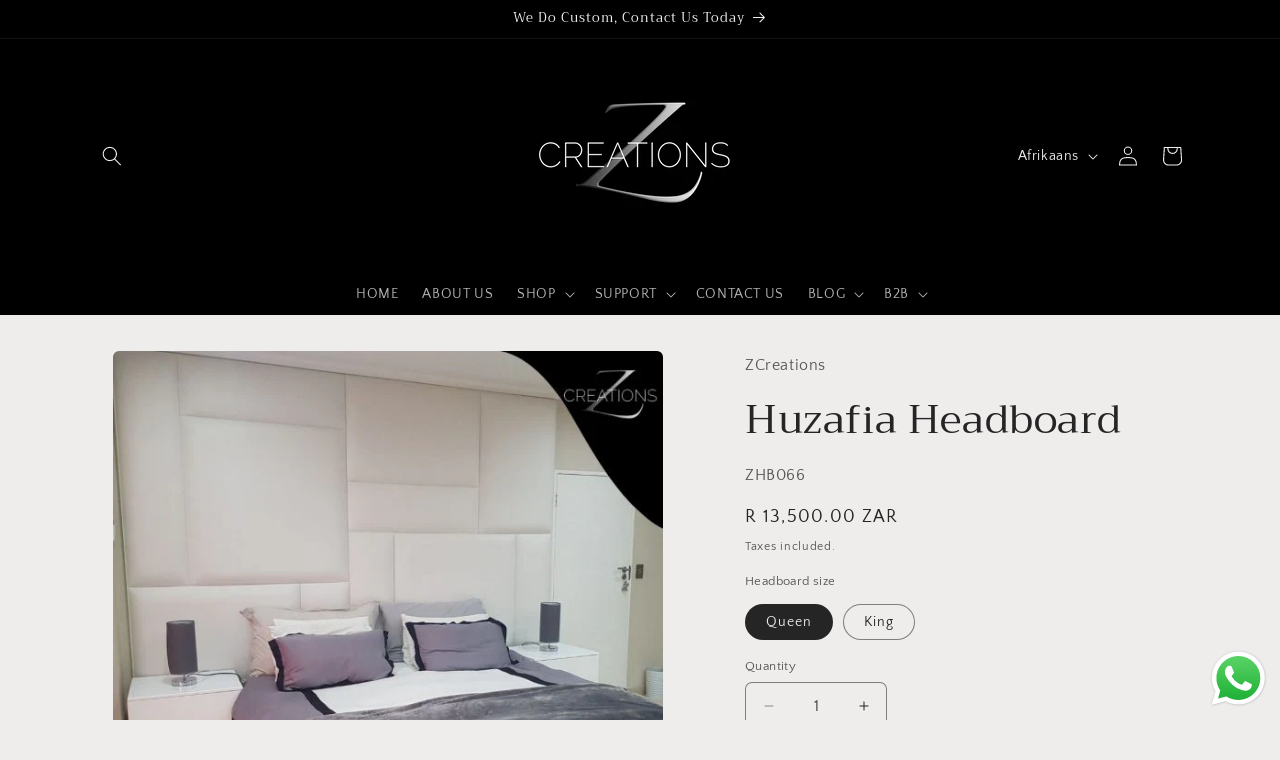

--- FILE ---
content_type: text/html; charset=utf-8
request_url: https://www.google.com/recaptcha/api2/aframe
body_size: 263
content:
<!DOCTYPE HTML><html><head><meta http-equiv="content-type" content="text/html; charset=UTF-8"></head><body><script nonce="q1owTPJlioepo5iVh0bHiA">/** Anti-fraud and anti-abuse applications only. See google.com/recaptcha */ try{var clients={'sodar':'https://pagead2.googlesyndication.com/pagead/sodar?'};window.addEventListener("message",function(a){try{if(a.source===window.parent){var b=JSON.parse(a.data);var c=clients[b['id']];if(c){var d=document.createElement('img');d.src=c+b['params']+'&rc='+(localStorage.getItem("rc::a")?sessionStorage.getItem("rc::b"):"");window.document.body.appendChild(d);sessionStorage.setItem("rc::e",parseInt(sessionStorage.getItem("rc::e")||0)+1);localStorage.setItem("rc::h",'1769902708021');}}}catch(b){}});window.parent.postMessage("_grecaptcha_ready", "*");}catch(b){}</script></body></html>